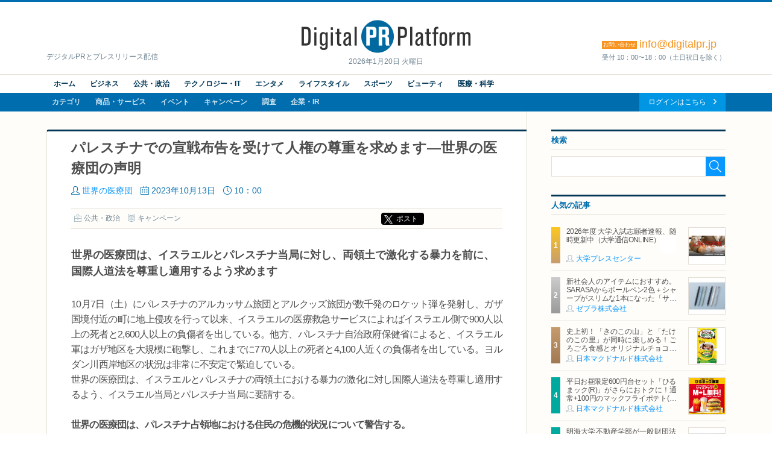

--- FILE ---
content_type: text/html; charset=UTF-8
request_url: https://digitalpr.jp/r/77703
body_size: 9844
content:
<!doctype html>
<html lang="ja" xmlns:og="http://ogp.me/ns#" xmlns:fb="http://www.facebook.com/2008/fbml">
<head>
<meta charset="UTF-8">
<meta http-equiv="X-UA-Compatible" content="IE=edge,chrome=1">
<meta name="viewport" content="width=device-width, initial-scale=1">
<meta name="description" content="パレスチナでの宣戦布告を受けて人権の尊重を求めます―世界の医療団の声明 世界の医療団は、イスラエルとパレスチナ当局に対し、両領土で激化する暴力を前に、国際人道法を尊重し適用するよう求めます" />
<meta name="keywords" content="世界の医療団,公共・政治,ニュースリリース,プレスリリース,リリース,PR,デジタルPR,ネットPR,広報,配信代行,Digital PR Platform,PRAP JAPAN" />
<meta property="og:site_name" content="Digital PR Platform">
<meta property="og:type" content="article">
<meta property="og:title" content="パレスチナでの宣戦布告を受けて人権の尊重を求めます―世界の医療団の声明 | 世界の医療団">
<meta property="og:url" content="https://digitalpr.jp/r/77703">
<meta property="og:description" content="パレスチナでの宣戦布告を受けて人権の尊重を求めます―世界の医療団の声明 世界の医療団は、イスラエルとパレスチナ当局に対し、両領土で激化する暴力を前に、国際人道法を尊重し適用するよう求めます" />
<meta property="og:image" content="https://digitalpr.jp/simg/200/77703/715_400_202310121725076527ad63233a9.jpg" />
<meta property="og:image:type" content="image/jpeg" />
<meta property="og:image:width" content="715" />
<meta property="og:image:height" content="400" />
<meta property="fb:app_id" content="178201335616893">
<meta name="google-site-verification" content="hdoiFac3Is_gQdS1XDLa2O92nZyAqdwNOvULAQxyuYk" />
<title>パレスチナでの宣戦布告を受けて人権の尊重を求めます―世界の医療団の声明 | 世界の医療団</title>
<link rel="stylesheet" type="text/css" href="/css/release/normalize.css" media="all" />
<link rel="stylesheet" type="text/css" href="/css/release/style.css" media="all" />
<link rel="stylesheet" type="text/css" href="/css/release/jquery.bxslider.css" media="all" />
<link rel="shortcut icon" href="//digitalpr.jp/favicon.ico">
<link rel="amphtml" href="https://digitalpr.jp/amp/77703/" />
<script type="text/javascript" src="//ajax.googleapis.com/ajax/libs/jquery/1.11.3/jquery.min.js"></script>
<script type="text/javascript" src="/js/jquery-1.11.3.min.js"></script>
<script type="text/javascript" src="/js/scripts.js"></script>
<script type="text/javascript" src="/js/jquery.bxslider.min.js"></script>
<script type="text/javascript">
<!--

$(document).ready(function(){
	$('.bxslider').bxSlider();

	// YouTube画像が存在する場合の処理
	$("[src*=youtube], [src*=ytimg]").each( function() {
		$(this).hide();
		// width, heightを取得
		var w = !$(this).css('width') ? '560' : $(this).css('width');
		if ($(this).attr('width')) {
			w = $(this).attr('width');
		}
		var h = !$(this).css('height') ? '315' : $(this).css('height');
		if ($(this).attr('height')) {
			h = $(this).attr('height');
		}
		// auto設定されている場合は比率を調整
		h = h == 'auto' ? parseInt( w / 4 * 3) : h;

		// YouTubeIdを取得
		var tmpData = $(this).attr('src').split('/');
		if ( tmpData[2] == 'i.ytimg.com' ) {
			// 旧表示
			var youtube_id = tmpData[4];	// スラッシュ区切りで4番目がYouTubeId
		} else {
			// 新表示
			var tmpData = $(this).attr('src').split('=');
			var youtube_id = tmpData[1];	// YouTubeIdを取得
		}

		// 動画追加
		$(this).after('<iframe id="' + youtube_id + '" width=' + w + ' height=' + h + ' src="https://www.youtube.com/embed/' + youtube_id + '?enablejsapi=1" frameborder="0" allowfullscreen></iframe>');
		// 画像消去して裏にあるYouTube動画を表示する
		$(this).remove();
	});

	// Ustream画像が存在する場合の処理
	$("[src*=ustream]").each( function() {
		$(this).hide();
		// UstreamIdを取得
		var tmpData = $(this).attr('src').split('=');
		var ustream_id = tmpData[1];

		// style変更(画像と動画を重ねて、動画の読み込みを隠す)
		$(this).css("position", "absolute");
		// 画像の上でも指マーク表示
		$(this).css("cursor", "pointer")

		// width, heightを取得
		var w = ! $(this).css('width') ? '560' : $(this).css('width');
		if ($(this).attr('width')) {
			w = $(this).attr('width');
		}
		var h = ! $(this).css('height') ? '315' : $(this).css('height');
		if ($(this).attr('height')) {
			h = $(this).attr('height');
		}
		// auto設定されている場合は比率を調整
		h = h == 'auto' ? parseInt( w / 4 * 3) : h;

		// 動画追加
		$(this).after('<iframe id="' + ustream_id + '" width=' + w + ' height=' + h + ' src="https://www.ustream.tv/embed/recorded/' + ustream_id + '?html5ui" scrolling="no" allowfullscreen webkitallowfullscreen frameborder="0" style="border: 0 none transparent;"></iframe>');
		// 画像消去して裏にあるUstream動画を表示する
		$(this).remove();
	});
});

//-->
</script>

<script type="text/javascript" nonce="">
<!--

(function(w,d,s,l,i){w[l]=w[l]||[];w[l].push({'gtm.start':new Date().getTime(),event:'gtm.js'});var f=d.getElementsByTagName(s)[0],j=d.createElement(s),dl=l!='dataLayer'?'&l='+l:'';j.async=true;j.src='https://www.googletagmanager.com/gtm.js?id='+i+dl;var n=d.querySelector('[nonce]');n&&j.setAttribute('nonce',n.nonce||n.getAttribute('nonce'));f.parentNode.insertBefore(j,f);})(window,document,'script','dataLayer','GTM-N34LR9F');

	(function(i,s,o,g,r,a,m){i['GoogleAnalyticsObject']=r;i[r]=i[r]||function(){
	(i[r].q=i[r].q||[]).push(arguments)},i[r].l=1*new Date();a=s.createElement(o),
	m=s.getElementsByTagName(o)[0];a.async=1;a.src=g;m.parentNode.insertBefore(a,m)
	})(window,document,'script','//www.google-analytics.com/analytics.js','ga');

	ga('create', 'UA-23298642-1', 'digitalpr.jp');

		ga('send', 'pageview');
	//-->
</script><!--[if lt IE 9]>
<script type="text/javascript" src="js/html5shiv.min.js"></script>
<script type="text/javascript" src="js/selectivizr-min.js"></script>
<![endif]-->
</head>
<body>

<!--****** header ******-->
<!-- Google Tag Manager (noscript) -->
<noscript><iframe src="https://www.googletagmanager.com/ns.html?id=GTM-N34LR9F" height="0" width="0" style="display:none;visibility:hidden"></iframe></noscript>
<!-- End Google Tag Manager (noscript) -->
<header id="pageHeader">
	<div id="headerTop">
		<p><a href="https://digitalpr.jp/" title="デジタルPR プラットフォーム"><img src="/img/release/logo.png" width="282" height="55" alt="Digital PR Platform" /></a><time>2026年1月20日 火曜日</time></p>
		<h1>デジタルPRとプレスリリース配信</h1>
		<h2><strong style="font-size:18px;"><span>お問い合わせ</span>info@digitalpr.jp</strong><small>受付 10：00〜18：00（土日祝日を除く）</small></h2>
	</div>
	<nav id="gnavArea" itemprop="breadcrumb">
		<div class="gnavUpper">
			<ul class="contentNav cf">
				<li><a href="https://digitalpr.jp/">ホーム</a></li>
				<li><a href="https://digitalpr.jp/ca1">ビジネス</a></li>
				<li><a href="https://digitalpr.jp/ca2">公共・政治</a></li>
				<li><a href="https://digitalpr.jp/ca3">テクノロジー・IT</a></li>
				<li><a href="https://digitalpr.jp/ca4">エンタメ</a></li>
				<li><a href="https://digitalpr.jp/ca6">ライフスタイル</a></li>
				<li><a href="https://digitalpr.jp/ca5">スポーツ</a></li>
				<li><a href="https://digitalpr.jp/ca7">ビューティ</a></li>
				<li><a href="https://digitalpr.jp/ca8">医療・科学</a></li>
			</ul>
		</div>
		<div class="gnavLower cf">
			<ul class="categoryNav cf">
				<li><a href="https://digitalpr.jp/ca">カテゴリ</a></li>
				<li><a href="https://digitalpr.jp/cl1">商品・サービス</a></li>
				<li><a href="https://digitalpr.jp/cl2">イベント</a></li>
				<li><a href="https://digitalpr.jp/cl3">キャンペーン</a></li>
				<li><a href="https://digitalpr.jp/cl4">調査</a></li>
				<li><a href="https://digitalpr.jp/cl5_6">企業・IR</a></li>
			</ul>
			<ul class="membersNav cf">
								<li><a href="https://digitalpr.jp/pr-automation/g_login.php">ログインはこちら</a></li>
			</ul>
		</div>
	</nav></header><!--****** /header ******-->

<!--****** contents ******-->
<div id="pageContents"><div id="contFrm">
	<div id="main">
		<section id="postDetailArea" class="secFrm">
			<h1>パレスチナでの宣戦布告を受けて人権の尊重を求めます―世界の医療団の声明</h1>
			<div class="secFrmInr">
				<ul class="postStatus">
					<li class="postAuthor"><a href="/c/200">世界の医療団</a></li>
					<li class="postDate">2023年10月13日</li>
					<li class="postTime">10：00</li>
				</ul>
				<aside class="socialMedia cf">
					<ul class="postCategory">
						<li class="postCatBiz"><a href="/ca2">公共・政治</a></li>
						<li class="postCatSvc"><a href="/cl3">キャンペーン</a></li>
					</ul>
					<ul class="socialMediaList">
						<li><!-- Google+ -->
							<div class="g-plusone" data-size="medium"></div>
						</li>
						<li><!-- twitter -->
														<div class="btnX"><a href="https://twitter.com/share?url=https://digitalpr.jp/r/77703&text=パレスチナでの宣戦布告を受けて人権の尊重を求めます―世界の医療団の声明" class="twitter-share-button twitter-share-buttoon" target="_blank" rel="noopener noreferrer">ポスト</a></div>
						</li>
						<li><!-- facebook -->
							<div class="fb-share-button" data-href="https://digitalpr.jp/r/77703" data-layout="button_count"></div>
						</li>
						<li><!-- hatena bookmark -->
							<a href="http://b.hatena.ne.jp/entry/https://digitalpr.jp/r/77703" class="hatena-bookmark-button" data-hatena-bookmark-layout="standard-balloon" data-hatena-bookmark-lang="ja" title="このエントリーをはてなブックマークに追加"><img src="https://b.st-hatena.com/images/entry-button/button-only@2x.png" alt="このエントリーをはてなブックマークに追加" width="20" height="20" style="border: none;" /></a><script type="text/javascript" src="https://b.st-hatena.com/js/bookmark_button.js" charset="utf-8" async="async"></script>
						</li>
					</ul>
				</aside>

				<div class="postDetailLead">
										<p>世界の医療団は、イスラエルとパレスチナ当局に対し、両領土で激化する暴力を前に、国際人道法を尊重し適用するよう求めます</p>
									</div>

				<div class="postDetailBody">10月7日（土）にパレスチナのアルカッサム旅団とアルクッズ旅団が数千発のロケット弾を発射し、ガザ国境付近の町に地上侵攻を行って以来、イスラエルの医療救急サービスによればイスラエル側で900人以上の死者と2,600人以上の負傷者を出している。他方、パレスチナ自治政府保健省によると、イスラエル軍はガザ地区を大規模に砲撃し、これまでに770人以上の死者と4,100人近くの負傷者を出している。ヨルダン川西岸地区の状況は非常に不安定で緊迫している。<br />
世界の医療団は、イスラエルとパレスチナの両領土における暴力の激化に対し国際人道法を尊重し適用するよう、イスラエル当局とパレスチナ当局に要請する。<br />
<br />
<strong>世界の医療団は、パレスチナ占領地における住民の危機的状況について警告する。</strong><br />
2005年に国連が記録を取り始めて以来、ヨルダン川西岸地区のパレスチナ人にとって最も死者が多い年となった。<br />
<strong>私たちは国際人道支援団体として、人道的アクセス、すべての人々に対するニーズに基づいた医療、医療搬送、保健センターと病院へのアクセス、国際人道法を完全に尊重した民間人と医療従事者・救急隊員の保護を求める。</strong>ジュネーブ諸条約に従い、占領国には、占領地域における民間人の医療ニーズが満たされるよう確保する義務がある。<br />
<strong>イスラエル政府に対し、民間人が攻撃された地域への人道的アクセスを尊重するよう求める。このようなアクセスは、必要不可欠な医療物資の搬入、医療チームや人道支援要員の通行、医療を必要とする患者のガザ地区からの搬送を可能にするために不可欠である。</strong>イスラエルがガザ地区を全面的に封鎖し、電気、食料、燃料の供給を停止すると発表したことを受け、世界の医療団は以下のことを求める。<br />
<br />
<strong>　・国際人道法を完全に尊重し、ガザのパレスチナ人全体にすべての基本的な物資を保証すること。<br />
　・また、ハマスの民兵によって誘拐された民間人の解放と、イスラエル住民に対する敵対行為を停止すること。</strong><br />
<br />
1995年からパレスチナで活動してきた世界の医療団は、激化する紛争が民間人の健康と福祉に与える影響と、診療や医療サービスといった保健システムが対応能力を超えるリスクを懸念している。<br />
パレスチナの占領とガザ封鎖により、ガザ地区は16年以上にわたって長期的な危機に苦しんできた。ガザの住民は、2007年、2012年、2014年、2021年、そして2023年と、さまざまな軍事的激化にさらされてきた。
<div style="text-align:left">
<div style="text-align:left">
<div><img src="https://digitalpr.jp/simg/200/77703/300_225_202310121725076527ad63233a9.jpg" style="height:225px; width:300px" /></div>
</div>
</div>
<strong>世界の医療団の活動</strong><br />
世界の医師団は、パレスチナ、特にガザ地区に駐在しています。パレスチナの人々の保健上のニーズに応えるため、医療・教育スタッフと現地のパートナーの能力向上支援に取り組んできました。特に外傷や整形外科の分野では、現地の医療スタッフの訓練やモニタリング、医療機器や医薬品、その他の物資の提供など、運営面や技術面での支援を通じて、緊急の医療分野で活動しています。<br />
また、紛争と占領によって大きな影響を受けているパレスチナ人の精神衛生についても、入植者の暴力やイスラエルの占領軍の被害者に精神保健サービスを提供し、対応と支援を提供するための保健・教育関係者や市民社会組織の能力開発支援、さまざまな機関や市民社会の関係者間の調整に取り組んでいます。<br />
</div>

				<div class="postDetailFollow" style="clear:both;">
										<ul class="postFiles">
										</ul>
				</div>

								<div class="postInquiryArea">
															<dl>
						<dt>本件に関するお問合わせ先</dt>
						<dd>
							世界の医療団 　特定非営利活動法人 メドゥサン・デュ・モンド・ジャポン（認定NPO法人）<br />
TEL : 03-3585-6436　メール：communications@mdm.or.jp
						</dd>
					</dl>
									</div>
				
				<aside class="socialMedia cf">
					<ul class="postCategory">
						<li class="postCatBiz"><a href="/ca2">公共・政治</a></li>
						<li class="postCatSvc"><a href="/cl3">キャンペーン</a></li>
					</ul>
					<ul class="socialMediaList">
						<li><!-- Google+ -->
							<div class="g-plusone" data-size="medium"></div>
						</li>
						<li><!-- twitter -->
							<div class="btnX"><a href="https://twitter.com/share?url=https://digitalpr.jp/r/77703&text=パレスチナでの宣戦布告を受けて人権の尊重を求めます―世界の医療団の声明" class="twitter-share-button twitter-share-buttoon" target="_blank" rel="noopener noreferrer">ポスト</a></div>
						</li>
						<li><!-- facebook -->
							<div class="fb-share-button" data-href="https://digitalpr.jp/r/77703" data-layout="button_count"></div>
						</li>
						<li><!-- hatena bookmark -->
							<a href="http://b.hatena.ne.jp/entry/https://digitalpr.jp/r/77703" class="hatena-bookmark-button" data-hatena-bookmark-layout="standard-balloon" data-hatena-bookmark-lang="ja" title="このエントリーをはてなブックマークに追加"><img src="https://b.st-hatena.com/images/entry-button/button-only@2x.png" alt="このエントリーをはてなブックマークに追加" width="20" height="20" style="border: none;" /></a><script type="text/javascript" src="https://b.st-hatena.com/js/bookmark_button.js" charset="utf-8" async="async"></script>
						</li>
					</ul>
				</aside>

				<div class="btnArea downloadFiles">
					<ul>
												<li><a href="/pdf.php?r=77703">資料PDFのダウンロード</a></li>
																		<li><a href="https://www.mdm.or.jp/" rel="nofollow" target="_blank">ホームページ</a></li>
																		<li><a href="/images.php?r=77703">画像ファイルのダウンロード</a></li>
											</ul>
				</div>
			</div>
						<aside class="postRelatedLink">
				<h2>関連リンク</h2>
								<dl>
					<dt>ウェブサイト関連ページ</dt>
					<dd><a href="https://www.mdm.or.jp/news/26584/" target="_blank">https://www.mdm.or.jp/news/26584/</a></dd>
				</dl>
							</aside>
					</section>

				<section id="relatedArea" class="secFrm">
			<h1>この企業の関連リリース</h1>
			<div class="secFrmInr">
				<div class="briefingList">
										<article class="cf">
												<div class="postImg"><a href="/r/119945"><img src="https://digitalpr.jp/simg/200/119945/60_60_2025101012301768e87dc9913f7.jpg" width="60" alt="認定NPO法人 世界の医療団 （メドゥサン・デュ・モンド・ジャポン）" /></a></div>
												<h2><a href="/r/119945">ガザ：世界の医療団は永続的な平和のための恒久停戦を求めます</a></h2>
						<ul class="postStatus">
							<li class="postDate">2025年10月10日</li>
							<li class="postTime">12:51</li>
							<li class="postAuthor"><a href="/c/200">認定NPO法人 世界の医療団 （メドゥサン・デュ・モンド・ジャポン）</a></li>
							<li class="postCatBiz">公共・政治</li>
						</ul>
					</article>
										<article class="cf">
												<div class="postImg"><a href="/r/117768"><img src="https://digitalpr.jp/simg/200/117768/60_60_2025091016154568c125a1ba7db.jpg" width="60" alt="世界の医療団" /></a></div>
												<h2><a href="/r/117768">ガザ市内の診療所がイスラエルによる爆撃で破壊される―世界の医療団は、この国際人道法違反を強く非難します</a></h2>
						<ul class="postStatus">
							<li class="postDate">2025年09月10日</li>
							<li class="postTime">16:46</li>
							<li class="postAuthor"><a href="/c/200">世界の医療団</a></li>
							<li class="postCatBiz">公共・政治</li>
						</ul>
					</article>
										<article class="cf">
												<div class="postImg"><a href="/r/117190"><img src="https://digitalpr.jp/simg/200/117190/60_60_2025090214230468b67f388d1ae.png" width="60" alt="世界の医療団" /></a></div>
												<h2><a href="/r/117190">人道医療支援を行うNGO世界の医療団のIT支援に、専門スキルを持つ会社ranryuが、社会貢献活動の一環として無償協力</a></h2>
						<ul class="postStatus">
							<li class="postDate">2025年09月02日</li>
							<li class="postTime">15:09</li>
							<li class="postAuthor"><a href="/c/200">世界の医療団</a></li>
							<li class="postCatBiz">テクノロジー・IT</li>
						</ul>
					</article>
										<article class="cf">
												<div class="postImg"><a href="/r/114583"><img src="https://digitalpr.jp/simg/200/114583/60_60_20250723142907688073236775d.png" width="60" alt="世界の医療団" /></a></div>
												<h2><a href="/r/114583">設立30周年 世界の医療団オンラインセミナー　8/25「ロヒンギャ難民の今、そして未来」開催</a></h2>
						<ul class="postStatus">
							<li class="postDate">2025年07月23日</li>
							<li class="postTime">15:28</li>
							<li class="postAuthor"><a href="/c/200">世界の医療団</a></li>
							<li class="postCatBiz">公共・政治</li>
						</ul>
					</article>
									</div>
				<div class="btnArea"><a href="/c/200">関連リリース一覧を見る</a></div>
			</div>
		</section>
		
		<section id="dataSheetArea" class="secFrm">
			<h1>この企業の情報</h1>
			<div class="secFrmInr">
				<dl class="datasheet">
					<dt>組織名</dt><dd>世界の医療団</dd>
					<dt>ホームページ</dt><dd><a href="http://www.mdm.or.jp/" target="_blank">http://www.mdm.or.jp/</a></dd>
										<dt>代表者</dt><dd>オスタン ガエル</dd>
																				<dt>上場</dt><dd>非上場</dd>
															<dt>所在地</dt><dd>〒106-0044 東京都港区東麻布2-6-10麻布善波ビル2F</dd>
															<dt>連絡先</dt><dd>03-3585-6436</dd>
									</dl>
			</div>
		</section>
	</div>
	<div id="side">
				<section class="searchArea secFrm">
			<h2>検索</h2>
			<form action="https://digitalpr.jp/r_search.php" method="get">
			<div class="searchFormBox">
				<input type="text" class="searchInput" name="q" value="" /><input type="submit" class="searchBtn" />
			</div>
			</form>
		</section>
				<section class="recommendArea secFrm">
			<h2>人気の記事</h2>
			<div class="postList">
								<article class="cf">
										<div class="postImg"><a href="/r/126359"><img src="https://digitalpr.jp/simg/741/126359/60_60_202601151720096968a3398fb6f.jpg" width="60" alt="大学プレスセンター" /></a></div>
										<h3><a href="/r/126359">2026年度 大学入試志願者速報、随時更新中（大学通信ONLINE）</a></h3>
					<ul class="postStatus">
						<li class="postAuthor"><a href="/c/741">大学プレスセンター</a></li>
					</ul>
				</article>
								<article class="cf">
										<div class="postImg"><a href="/r/126459"><img src="https://digitalpr.jp/simg/2819/126459/60_60_20260119083331696d6dcb80b48.jpg" width="60" alt="ゼブラ株式会社" /></a></div>
										<h3><a href="/r/126459">新社会人のアイテムにおすすめ。SARASAからボールペン2色＋シャープがスリムな1本になった「サラサクリップ2＋S」2月2日発売</a></h3>
					<ul class="postStatus">
						<li class="postAuthor"><a href="/c/2819">ゼブラ株式会社</a></li>
					</ul>
				</article>
								<article class="cf">
										<div class="postImg"><a href="/r/126211"><img src="https://digitalpr.jp/simg/2899/126211/60_60_202601141201336967070dd51ce.jpg" width="60" alt="日本マクドナルド株式会社" /></a></div>
										<h3><a href="/r/126211">史上初！「きのこの山」と「たけのこの里」が同時に楽しめる！ごろごろ食感とオリジナルチョコソースの歴史的マックフルーリー(R)が登場！「マックフルーリー(R) きのこの山とたけのこの里」</a></h3>
					<ul class="postStatus">
						<li class="postAuthor"><a href="/c/2899">日本マクドナルド株式会社</a></li>
					</ul>
				</article>
								<article class="cf">
										<div class="postImg"><a href="/r/126444"><img src="https://digitalpr.jp/simg/2899/126444/60_60_20260116204010696a239abb44e.jpg" width="60" alt="日本マクドナルド株式会社" /></a></div>
										<h3><a href="/r/126444">平日お昼限定600円台セット「ひるまック(R)」がさらにおトクに！通常+100円のマックフライポテト(R)＆ドリンクM▶Lサイズアップがひるまック限定で5日間無料！</a></h3>
					<ul class="postStatus">
						<li class="postAuthor"><a href="/c/2899">日本マクドナルド株式会社</a></li>
					</ul>
				</article>
								<article class="cf">
										<div class="postImg"><a href="/r/124622"><img src="https://digitalpr.jp/simg/662/124622/60_60_20251212142004693ba60460310.jpg" width="60" alt="明海大学" /></a></div>
										<h3><a href="/r/124622">明海大学不動産学部が一般財団法人日本不動産研究所と研究交流及び専門人材の育成協力に関する協定を締結</a></h3>
					<ul class="postStatus">
						<li class="postAuthor"><a href="/c/662">明海大学</a></li>
					</ul>
				</article>
							</div>
			<div class="btnArea"><a href="/ranking/d">一覧を見る</a></div>
					</section>
				<section class="categoryArea secFrm">
			<h2>カテゴリ</h2>
			<ul class="catList">
				<li class="cat01"><a href="/ca1">ビジネス</a></li>
				<li class="cat02"><a href="/ca2">公共・政治</a></li>
				<li class="cat03"><a href="/ca3">テクノロジー・IT</a></li>
				<li class="cat04"><a href="/ca4">エンターテイメント</a></li>
				<li class="cat05"><a href="/ca6">ライフスタイル</a></li>
				<li class="cat06"><a href="/ca5">スポーツ</a></li>
				<li class="cat07"><a href="/ca7">ビューティー</a></li>
				<li class="cat08"><a href="/ca8">医療・科学</a></li>
			</ul>
		</section>
				<section class="rankingArea secFrm">
			<h2>アクセスランキング</h2>
			<ul class="rankingTab">
				<li class="current">週間</li>
				<li>月間</li>
			</ul>
			<div id="rankingWeekly" class="postList">
								<article class="cf">
										<div class="postImg"><a href="/r/126359"><img src="https://digitalpr.jp/simg/741/126359/60_60_202601151720096968a3398fb6f.jpg" width="60" alt="大学プレスセンター" /></a></div>
										<h3><a href="/r/126359">2026年度 大学入試志願者速報、随時更新中（大学通信ONLINE）</a></h3>
					<ul class="postStatus">
						<li class="postAuthor"><a href="/c/741">大学プレスセンター</a></li>
					</ul>
				</article>
								<article class="cf">
										<div class="postImg"><a href="/r/126220"><img src="https://digitalpr.jp/simg/2504/126220/60_60_2026011411532369670523387d8.png" width="60" alt="ニデック株式会社" /></a></div>
										<h3><a href="/r/126220">【新製品】ニデックインスツルメンツ、公共交通機関決済用非接触クレジットカードリーダ販売開始</a></h3>
					<ul class="postStatus">
						<li class="postAuthor"><a href="/c/2504">ニデック株式会社</a></li>
					</ul>
				</article>
								<article class="cf">
										<div class="postImg"><a href="/r/126152"><img src="https://digitalpr.jp/simg/2212/126152/60_60_202601131659566965fb7c7dc12.jpg" width="60" alt="三菱鉛筆株式会社" /></a></div>
										<h3><a href="/r/126152">『スタイルフィット ホルダー』3モデル『スタイルフィット ジェットストリーム リフィル 0.38mm』新登場　2026年1月27日（火）新発売</a></h3>
					<ul class="postStatus">
						<li class="postAuthor"><a href="/c/2212">三菱鉛筆株式会社</a></li>
					</ul>
				</article>
								<article class="cf">
										<div class="postImg"><a href="/r/126211"><img src="https://digitalpr.jp/simg/2899/126211/60_60_202601141201336967070dd51ce.jpg" width="60" alt="日本マクドナルド株式会社" /></a></div>
										<h3><a href="/r/126211">史上初！「きのこの山」と「たけのこの里」が同時に楽しめる！ごろごろ食感とオリジナルチョコソースの歴史的マックフルーリー(R)が登場！「マックフルーリー(R) きのこの山とたけのこの里」</a></h3>
					<ul class="postStatus">
						<li class="postAuthor"><a href="/c/2899">日本マクドナルド株式会社</a></li>
					</ul>
				</article>
								<article class="cf">
										<div class="postImg"><a href="/r/92319"><img src="https://digitalpr.jp/simg/1113/92319/60_60_2024072520050666a23162e222e.jpg" width="60" alt="成蹊大学" /></a></div>
										<h3><a href="/r/92319">【成蹊学園】吉祥寺で100年を迎えたキャンパスに、巨大なウォールグラフィックが出現―吉祥寺を代表するイラストレーター キン・シオタニ氏と街中アートで複数のコラボレーション―</a></h3>
					<ul class="postStatus">
						<li class="postAuthor"><a href="/c/1113">成蹊大学</a></li>
					</ul>
				</article>
								<div class="btnArea"><a href="/ranking/w">一覧を見る</a></div>
			</div>
			<div id="rankingMonthly" class="postList hide">
								<article class="cf">
										<div class="postImg"><a href="/r/125979"><img src="https://digitalpr.jp/simg/2853/125979/60_60_20260108185205695f7e45be00d.jpg" width="60" alt="株式会社シャトレーゼ" /></a></div>
										<h3><a href="/r/125979">シャトレーゼ「成人の日ケーキ」、全国のシャトレーゼにて1月9日から期間限定販売</a></h3>
					<ul class="postStatus">
						<li class="postAuthor"><a href="/c/2853">株式会社シャトレーゼ</a></li>
					</ul>
				</article>
								<article class="cf">
										<div class="postImg"><a href="/r/125971"><img src="https://digitalpr.jp/simg/2899/125971/60_60_20260108164548695f60ac5f429.jpg" width="60" alt="日本マクドナルド株式会社" /></a></div>
										<h3><a href="/r/125971">1月16日(金)より期間限定登場！ハッピーセット(R)「クレヨンしんちゃん」「ポムポムプリン」</a></h3>
					<ul class="postStatus">
						<li class="postAuthor"><a href="/c/2899">日本マクドナルド株式会社</a></li>
					</ul>
				</article>
								<article class="cf">
										<div class="postImg"><a href="/r/46246"><img src="https://digitalpr.jp/simg/1572/46246/60_60_20210324130715605abaf322118.JPG" width="60" alt="ビオフェルミン製薬株式会社" /></a></div>
										<h3><a href="/r/46246">プロテインを摂りすぎると、おならが臭くなる？
ビオフェルミン製薬が “おなら” と “おなか” の関係を解説</a></h3>
					<ul class="postStatus">
						<li class="postAuthor"><a href="/c/1572">ビオフェルミン製薬株式会社</a></li>
					</ul>
				</article>
								<article class="cf">
										<div class="postImg"><a href="/r/125457"><img src="https://digitalpr.jp/simg/2899/125457/60_60_20251224133448694b6d68ce54a.jpg" width="60" alt="日本マクドナルド株式会社" /></a></div>
										<h3><a href="/r/125457">マクドナルド×ドラゴンクエスト　伝説のコラボ第2弾　ドラクエバーガー誕生！2026年1月7日（水）から期間限定販売</a></h3>
					<ul class="postStatus">
						<li class="postAuthor"><a href="/c/2899">日本マクドナルド株式会社</a></li>
					</ul>
				</article>
								<article class="cf">
										<div class="postImg"><a href="/r/126152"><img src="https://digitalpr.jp/simg/2212/126152/60_60_202601131659566965fb7c7dc12.jpg" width="60" alt="三菱鉛筆株式会社" /></a></div>
										<h3><a href="/r/126152">『スタイルフィット ホルダー』3モデル『スタイルフィット ジェットストリーム リフィル 0.38mm』新登場　2026年1月27日（火）新発売</a></h3>
					<ul class="postStatus">
						<li class="postAuthor"><a href="/c/2212">三菱鉛筆株式会社</a></li>
					</ul>
				</article>
								<div class="btnArea"><a href="/ranking/m">一覧を見る</a></div>
			</div>
		</section>
						<section class="secFrm">
			<ul class="bnrSet">
				<li><a href="https://dx.pr-automation.jp/?utm_source=digitalpr&utm_medium=banner&utm_campaign=01"><img src="/img/release/banner_release.png" width="289" height="277" alt="機能と特徴" /></a></li>
				<li><a href="https://twitter.com/digitalpr_jp" target="_blank"><img src="/img/release/bnr_twitter.png" width="289" height="87" alt="Twitter" /></a></li>
								<li><a href="https://idpr.jp/" target="_blank"><img src="/img/release/bnr_idpr.jpg" width="289" height="auto" alt="デジタルPR研究所" /></a></li>
			</ul>
		</section>
			</div>
</div></div>
<!--****** /contents ******-->

<!--****** footer ******-->
<footer id="pageFooter">
	<nav id="fnavArea">
		<ul class="contentNav">
			<li><a href="https://digitalpr.jp">ホーム</a></li>
			<li><a href="https://digitalpr.jp/cl1">商品・サービス</a></li>
			<li><a href="https://digitalpr.jp/cl2">イベント</a></li>
			<li><a href="https://digitalpr.jp/cl3">キャンペーン</a></li>
			<li><a href="https://digitalpr.jp/cl4">調査</a></li>
			<li><a href="https://digitalpr.jp/cl5_6">企業・IR</a></li>
						<li><a href="https://digitalpr.jp/pr-automation/g_login.php">会員ログイン</a></li>
		</ul>
		<ul class="categoryNav">
			<li><a href="https://digitalpr.jp/ca1">ビジネス</a></li>
			<li><a href="https://digitalpr.jp/ca2">公共・政治</a></li>
			<li><a href="https://digitalpr.jp/ca3">テクノロジー・IT</a></li>
			<li><a href="https://digitalpr.jp/ca4">エンタメ</a></li>
			<li><a href="https://digitalpr.jp/ca5">スポーツ</a></li>
			<li><a href="https://digitalpr.jp/ca6">ライフスタイル</a></li>
			<li><a href="https://digitalpr.jp/ca7">ビューティ</a></li>
			<li><a href="https://digitalpr.jp/ca8">医療・科学</a></li>
		</ul>
	</nav>
	<section id="publisherInfo">
		<nav>
			<ul class="siteNav">
				<li><a href="https://digitalpr.jp/r_kankyo.php">推奨環境</a></li>
				<li><a href="https://digitalpr.jp/pr-automation/g_sitemap.php">サイトマップ</a></li>
				<li><a href="https://digitalpr.jp/pr-automation/g_contact.php">お問い合わせ</a></li>
				<li><a href="https://pr-automation.jp/privacy/">個人情報保護に関する基本方針</a></li>
				<li><a href="https://www.prapnode.co.jp/about/">運営会社</a></li>
			</ul>
		</nav>
		<p>2026 <span>&copy;</span> PRAP Japan, Inc. All Rights Reserved.</p>
	</section>
</footer><!--****** footer ******-->

<!-- facebook -->
<div id="fb-root"></div>
<script type="text/javascript">
<!--

(function(d, s, id) {
  var js, fjs = d.getElementsByTagName(s)[0];
  if (d.getElementById(id)) return;
  js = d.createElement(s); js.id = id;
  js.async = true;
  js.src = "//connect.facebook.net/ja_JP/sdk.js#xfbml=1&version=v2.4&appId=178201335616893";
  fjs.parentNode.insertBefore(js, fjs);
}(document, 'script', 'facebook-jssdk'));

//-->
</script>

<!-- twitter -->
<script type="text/javascript">
<!--
//-->
</script>

<!-- Google+ -->
<script src="https://apis.google.com/js/platform.js" async defer>{lang: 'ja'}</script>
</body>
</html>

--- FILE ---
content_type: text/html; charset=utf-8
request_url: https://accounts.google.com/o/oauth2/postmessageRelay?parent=https%3A%2F%2Fdigitalpr.jp&jsh=m%3B%2F_%2Fscs%2Fabc-static%2F_%2Fjs%2Fk%3Dgapi.lb.en.2kN9-TZiXrM.O%2Fd%3D1%2Frs%3DAHpOoo_B4hu0FeWRuWHfxnZ3V0WubwN7Qw%2Fm%3D__features__
body_size: 160
content:
<!DOCTYPE html><html><head><title></title><meta http-equiv="content-type" content="text/html; charset=utf-8"><meta http-equiv="X-UA-Compatible" content="IE=edge"><meta name="viewport" content="width=device-width, initial-scale=1, minimum-scale=1, maximum-scale=1, user-scalable=0"><script src='https://ssl.gstatic.com/accounts/o/2580342461-postmessagerelay.js' nonce="mVv73Wtj9aR_Up4rmkSKwA"></script></head><body><script type="text/javascript" src="https://apis.google.com/js/rpc:shindig_random.js?onload=init" nonce="mVv73Wtj9aR_Up4rmkSKwA"></script></body></html>